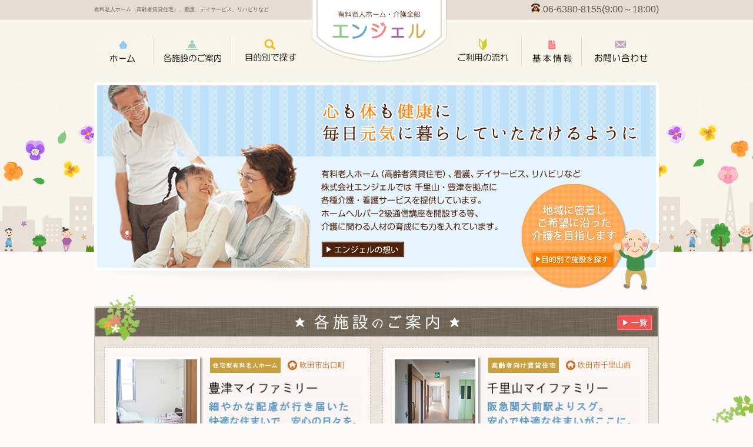

--- FILE ---
content_type: text/html; charset=UTF-8
request_url: http://kaigo-angel.co.jp/
body_size: 3627
content:
<!DOCTYPE html>
<html lang="ja" prefix="og: http://ogp.me/ns# fb: http://ogp.me/ns/fb# article: http://ogp.me/ns/article#">
<head>
<!-- Google Tag Manager -->
<script>(function(w,d,s,l,i){w[l]=w[l]||[];w[l].push({'gtm.start':
new Date().getTime(),event:'gtm.js'});var f=d.getElementsByTagName(s)[0],
j=d.createElement(s),dl=l!='dataLayer'?'&l='+l:'';j.async=true;j.src=
'https://www.googletagmanager.com/gtm.js?id='+i+dl;f.parentNode.insertBefore(j,f);
})(window,document,'script','dataLayer','GTM-MLQ6TG3');</script>
<!-- End Google Tag Manager -->
<title>吹田市千里山｜株式会社エンジェル</title>
<meta charset="UTF-8">
<meta name="title" content="吹田市千里山｜株式会社エンジェル">
<meta name="description" content="千里山・豊津を拠点に各種介護・看護サービスを提供している有料老人ホームの株式会社エンジェルです。看護・デイサービス・リハビリはもちろんの事、高齢者賃貸住宅のマイファミリー、ケアプランセンター、デイサービスセンターなども行っております。">
<meta name="auther" content="株式会社エンジェル">
<meta property="og:title" content="吹田市千里山｜株式会社エンジェル">
<meta property="og:type" content="website">
<meta property="og:url" content="http://kaigo-angel.co.jp/">
<meta property="og:image" content="http://kaigo-angel.co.jp/images/common/og-image.png">
<meta property="og:site_name" content="吹田市千里山｜株式会社エンジェル">
<meta property="og:description" content="千里山・豊津を拠点に各種介護・看護サービスを提供している有料老人ホームの株式会社エンジェルです。看護・デイサービス・リハビリはもちろんの事、高齢者賃貸住宅のマイファミリー、ケアプランセンター、デイサービスセンターなども行っております。">
<meta name="viewport" content="width=device-width, initial-scale=1.0, minimum-scale=1.0">
<meta name="format-detection" content="telephone=no">
<link rel="stylesheet" type="text/css" href="/data/css/common.css">
<script src="//code.jquery.com/jquery-3.3.1.min.js"></script>
<script src="/data/js/common.js"></script>
</head>
<body>
<!-- Google Tag Manager (noscript) -->
<noscript><iframe src="https://www.googletagmanager.com/ns.html?id=GTM-MLQ6TG3"
height="0" width="0" style="display:none;visibility:hidden"></iframe></noscript>
<!-- End Google Tag Manager (noscript) -->
	<header>
		<div>
			<div>
				<h1 id="logo"><a href="/"><img src="/images/common/logo.png" width="231" height="106" alt="ロゴ"></a></h1>
				<h2>有料老人ホーム（高齢者賃貸住宅）、看護、デイサービス、リハビリなど</h2>
				<p><img src="/images/common/h-tel.jpg" width="15" height="15" alt="電話番号">06-6380-8155(9:00～18:00)</p>
				<nav id="gNav">
					<h2>メニュー</h2>
					<ul>
						<li><a href="/">ホーム</a></li>
						<li><a href="/guide/">各施設のご案内</a></li>
						<li><a href="/search/">目的別で探す</a></li>
						<li><a href="/flow/">ご利用の流れ</a></li>
						<li><a href="/abouts/">基本情報</a></li>
						<li><a href="/contact/">お問い合わせ</a></li>
					</ul>
				</nav>
			</div>
		</div>
		<nav id="topNav">
			<ul>
				<li class="home"><a href="/"><img src="/images/common/gNav-home.png" width="100" height="51" alt="ホーム"></a></li>
				<li class="guide"><a href="/guide/"><img src="/images/common/gNav-guide.png" alt="各施設のご案内" width="100" height="51"></a></li>
				<li class="search"><a href="/search/"><img src="/images/common/gNav-search.png" width="100" height="51" alt="目的別で探す"></a></li>
				<li class="flow"><a href="/flow/"><img src="/images/common/gNav-flow.png" width="100" height="51" alt="ご利用の流れ"></a></li>
				<li class="abouts"><a href="/abouts/"><img src="/images/common/gNav-abouts.png" width="100" height="51" alt="基本情報"></a></li>
				<li class="contact"><a href="/contact/"><img src="/images/common/gNav-contact.png" width="100" height="51" alt="お問い合わせ"></a></li>
			</ul>
		</nav>
	</header>
	<main>
<link rel="stylesheet" type="text/css" href="/data/css/index.css">
		<div id="titleIndex">
			<h1>
				<img src="/images/index/mainImage.jpg" width="960" height="340" alt="心も体も健康に 毎日元気に暮らしていただけるように" class="onlypc">
				<img src="/images/index/mainImageSP.jpg" width="640" height="285" alt="心も体も健康に 毎日元気に暮らしていただけるように" class="onlysp">
				<span class="abouts"><a href="/abouts/"><img src="images/index/main-btn01.jpg" width="144" height="31" alt="エンジェルの想い"></a></span>
				<span class="search"><a href="/search/"><img src="images/index/main-btn02.png" width="244" height="187" alt="目的別で施設を探す"></a></span>
			</h1>
		</div>		<div id="main">
			<article>

<section class="guide">
					<h2>
						<img loading="lazy" src="/images/index/guide-title-sp.jpg" width="400" height="49" alt="各施設のご案内" class="onlysp">
						<img loading="lazy" src="/images/index/guide-title.jpg" width="960" height="80" alt="各施設のご案内" class="onlypc">
						<a href="/guide/" class="more onlypc"><img loading="lazy" src="images/index/guide-more.jpg" width="62" height="28" alt="一覧"></a>
					</h2>
					<ul>
						<li>
							<div class="img"><a href="/guide/home-1/"><img loading="lazy" src="/images/index/guide-img01.jpg" width="137" height="138" alt="住宅型有料老人ホーム 豊津マイファミリー"></a></div>
							<div class="txt">
								<div class="tag">
									<img loading="lazy" src="/images/index/icn-type-1.jpg" width="124" height="30" alt="住宅型有料老人ホーム">
									<span class="loc">吹田市出口町</span>
								</div>
								<h3><img loading="lazy" src="/images/index/guide-name01.jpg" width="259" height="30" alt="住宅型有料老人ホーム 豊津マイファミリー"></h3>
								<p><img loading="lazy" src="/images/index/guide-txt01.jpg" width="259" height="58" alt="細やかな配慮が行き届いた快適な住まいで、安心の日々を。"></p>
							</div>
						</li>
						<li>
							<div class="img"><a href="/guide/home-2/"><img loading="lazy" src="/images/index/guide-img02.jpg" width="137" height="138" alt="高齢者向け賃貸住宅 千里山マイファミリー"></a></div>
							<div class="txt">
								<div class="tag">
									<img loading="lazy" src="/images/index/icn-type-1a.jpg" width="124" height="30" alt="高齢者向け賃貸住宅">
									<span class="loc">吹田市千里山西</span>
								</div>
								<h3><img loading="lazy" src="/images/index/guide-name02.jpg" width="259" height="30" alt="高齢者向け賃貸住宅 千里山マイファミリー"></h3>
								<p><img loading="lazy" src="/images/index/guide-txt02.jpg" width="259" height="58" alt="阪急関大前駅よりスグ。安心で快適な住まいがここに。"></p>
							</div>
						</li>
						<li>
							<div class="img"><a href="/guide/home-3/"><img loading="lazy" src="/images/index/guide-img03.jpg" width="137" height="138" alt="訪問介護 千里山東ケアプランセンター"></a></div>
							<div class="txt">
								<div class="tag">
									<img loading="lazy" src="/images/index/icn-type-2.jpg" width="124" height="30" alt="訪問看護">
									<span class="loc">吹田市出口町</span>
								</div>
								<h3><img loading="lazy" src="/images/index/guide-name03.jpg" width="259" height="30" alt="訪問介護 千里山東ケアプランセンター"></h3>
								<p><img loading="lazy" src="/images/index/guide-txt03.jpg" width="259" height="58" alt="悩まないで下さい。心身の状況に合った介護計画を作成します。"></p>
							</div>
						</li>
						<li>
							<div class="img"><a href="/guide/home-4/"><img loading="lazy" src="/images/index/guide-img04.jpg" width="137" height="138" alt="訪問介護 千里山東ヘルパーステーション"></a></div>
							<div class="txt">
								<div class="tag">
									<img loading="lazy" src="/images/index/icn-type-2.jpg" width="124" height="30" alt="訪問看護">
									<span class="loc">吹田市千里山西</span>
								</div>
								<h3><img loading="lazy" src="/images/index/guide-name04.jpg" width="259" height="30" alt="訪問介護 千里山東ヘルパーステーション"></h3>
								<p><img loading="lazy" src="/images/index/guide-txt04.jpg" width="259" height="58" alt="その生活を続けていけるように。あなたの架け橋となります。"></p>
							</div>
						</li>
						<li>
							<div class="img"><a href="/guide/home-5/"><img loading="lazy" src="/images/index/guide-img05.jpg" width="137" height="138" alt="デイサービス 千里山東デイサービスセンター"></a></div>
							<div class="txt">
								<div class="tag">
									<img loading="lazy" src="/images/index/icn-type-3.jpg" width="124" height="30" alt="デイサービス">
									<span class="loc">吹田市千里山西</span>
								</div>
								<h3><img loading="lazy" src="/images/index/guide-name05.jpg" width="259" height="30" alt="デイサービス 千里山東デイサービスセンター"></h3>
								<p><img loading="lazy" src="/images/index/guide-txt05.jpg" width="259" height="58" alt="レクレーションにより仲間と楽しく交流をし、心豊かに。"></p>
							</div>
						</li>
						<li>
							<div class="img"><a href="/guide/home-6/"><img loading="lazy" src="/images/index/guide-img06.jpg" width="137" height="138" alt="デイサービス 千里山東リハビリデイサービス げんき"></a></div>
							<div class="txt">
								<div class="tag">
									<img loading="lazy" src="/images/index/icn-type-3.jpg" width="124" height="30" alt="デイサービス">
									<span class="loc">吹田市千里山西</span>
								</div>
								<h3><img loading="lazy" src="/images/index/guide-name06.jpg" width="259" height="30" alt="デイサービス 千里山東リハビリデイサービス げんき"></h3>
								<p><img loading="lazy" src="/images/index/guide-txt06.jpg" width="259" height="58" alt="充実の機能訓練内容。みんなで元気に楽しくリハビリ。"></p>
							</div>
						</li>
						<li>
							<div class="img"><a href="/guide/home-7/"><img loading="lazy" src="/images/index/guide-img07.jpg" width="137" height="138" alt="小規模多機能型居宅介護 千里の郷"></a></div>
							<div class="txt">
								<div class="tag">
									<img loading="lazy" src="/images/index/icn-type-4.jpg" width="124" height="30" alt="小規模多機能居宅介護">
									<span class="loc">吹田市千里山西</span>
								</div>
								<h3><img loading="lazy" src="/images/index/guide-name07.jpg" width="259" height="30" alt="小規模多機能居宅介護 千里の郷"></h3>
								<p><img loading="lazy" src="/images/index/guide-txt07.jpg" width="259" height="58" alt="必要とするサービスを柔軟に。安心の望んだ生活がここに。"></p>
							</div>
						</li>
						<li>
							<div class="img"><a href="/guide/home-8/"><img loading="lazy" src="/images/index/guide-img08.jpg" width="137" height="138" alt="小規模多機能居宅介護 豊津の郷"></a></div>
							<div class="txt">
								<div class="tag">
									<img loading="lazy" src="/images/index/icn-type-4.jpg" width="124" height="30" alt="小規模多機能居宅介護">
									<span class="loc">吹田市出口町</span>
								</div>
								<h3><img loading="lazy" src="/images/index/guide-name08.jpg" width="259" height="30" alt="小規模多機能居宅介護 豊津の郷"></h3>
								<p><img loading="lazy" src="/images/index/guide-txt08.jpg" width="259" height="58" alt="必要とするサービスを柔軟に。安心の望んだ生活がここに。"></p>
							</div>
						</li>
						<li>
							<div class="img"><a href="/guide/home-9/"><img loading="lazy" src="/images/index/guide-img09.jpg" width="137" height="138" alt="豊津マイファミリー ひばりの丘"></a></div>
							<div class="txt">
								<div class="tag">
									<img loading="lazy" src="/images/index/icn-type-5.jpg" width="124" height="30" alt="サービス付き高齢者向け住宅">
									<span class="loc">吹田市出口町</span>
								</div>
								<h3><img loading="lazy" src="/images/index/guide-name09.jpg" width="259" height="30" alt="豊津マイファミリー ひばりの丘"></h3>
								<p><img loading="lazy" src="/images/index/guide-txt09.jpg" width="259" height="58" alt="安心して〝自分らしい生活〟を実現できる場所"></p>
							</div>
						</li>
					</ul>
				</section>
				<div class="sub">
					<div class="banner">
						<p class="bn flow"><a href="/flow/"><img loading="lazy" src="/images/common/bn-flow.png" width="220" height="80" alt="ご利用の流れ"></a></p>
						<p class="bn faq"><a href="/faq/"><img loading="lazy" src="/images/common/bn-faq.png" width="220" height="80" alt="よくあるご質問"></a></p>
						<p class="bn haruru"><a href="http://www.ha-ru-ru.jp/" target="_blank" rel="noopener noreferrer"><img loading="lazy" src="/images/common/bn-haruru.png" width="220" height="80" alt="小規模特別養護老人ホーム はるる"></a></p>
					</div>
					<p class="bn recruit"><a href="/recruit/"><img loading="lazy" src="/images/common/bn-recruit.jpg" width="220" height="140" alt="求人案内"></a></p>
					<section class="contact">
						<h2>
							<img loading="lazy" src="/images/common/contact-ttl.jpg" width="710" height="70" alt="お問い合わせはこちら" class="onlypc">
							<img loading="lazy" src="/images/common/contact-title-sp.jpg" width="302" height="25" alt="お問い合わせはこちら" class="onlysp">
						</h2>
						<p>
							<img loading="lazy" src="/images/common/contact.jpg" width="710" height="139" alt="株式会社エンジェル 〒565-0851大阪府吹田市千里山西1丁目27-7  06-6380-8155 受付時間  9:00～18:00" class="onlypc">
							<img loading="lazy" src="/images/common/contact-sp.jpg" width="410" height="230" alt="株式会社エンジェル 〒565-0851大阪府吹田市千里山西1丁目27-7  06-6380-8155 受付時間  9:00～18:00" class="onlysp">
						</p>
						<p class="btn"><a href="/contact/"><img loading="lazy" src="/images/common/contact-btn.jpg" width="274" height="57" alt="メールでお問い合わせ"></a></p>
					</section>
				</div>
			</article>
		</div>
	</main>
	<footer>
		<p id="gotop"><a href="#"><img src="/images/common/pagetop_on.png" width="88" height="82" alt="ページトップ"></a></p>
		<div>
			<h2>株式会社エンジェル</h2>
			<p>〒565-0851　大阪府吹田市千里山西1丁目27-7<br>
			<span class="nowrap">TEL：06-6380-8155</span>　<span class="nowrap">FAX：06-6380-3915</span></p>
			<nav id="fNav">
				<ul>
					<li><a href="/">ホーム</a></li>
					<li><a href="/abouts/">基本情報</a></li>
					<li><a href="/guide/">各施設のご案内</a></li>
					<li><a href="/search/">目的別で探す</a></li>
					<li><a href="/faq/">よくあるご質問</a></li>
					<li><a href="/flow/">ご利用の流れ</a></li>
					<li><a href="/recruit/">求人案内</a></li>
					<li><a href="/policy/">プライバシーポリシー</a></li>
					<li><a href="/contact/">お問い合わせ</a></li>
				</ul>
			</nav>
		</div>
		<p id="copyright"><span>COPYRIGHT(C)</span> 有料老人ホーム・介護全般　吹田千里山・豊津 エンジェル. <span>ALL RIGHTS RESERVED.</span></p>
	</footer>
</body>
</html>

--- FILE ---
content_type: text/css
request_url: http://kaigo-angel.co.jp/data/css/common.css
body_size: 2823
content:
@charset "utf-8";
/* -----------------------------
 common.css
----------------------------- */

/* リセット */
@import url("./destyle.css");

:root {
}

body {
	background-color: #FCFAF8;
	font-family: Yu Gothic, sans-serif;
}

/* ------------------------------
 general
------------------------------ */

.wholeLink {
	cursor: pointer;
}

span.nowrap {
	display: inline-block;
	white-space: nowrap;
}

button {
	padding: 2px 15px;
	border: 1px solid #999999;
	border-radius: 2px;
	background:
		linear-gradient(
			to bottom,
			#EEEEEE 0%,
			#DDDDDD 100%
		);
	color: #333333;
}

button:active {
	background:
		linear-gradient(
			to bottom,
			#DDDDDD 0%,
			#EEEEEE 100%
		);
}

a.df {
	color: #4C2107;
	text-decoration: underline;
}

/* aside(indexのみmain)バナーのhover処理 */
.bn {
	width: 220px;
	margin: auto;
	background-position: center;
	background-repeat: no-repeat;
}

.bn img {
	max-width: 100%;
	height: auto;
	border: 5px solid #EDE9E0;
}

.bn.flow a:hover img {
	border-color: #84CC80;
}

.bn.faq a:hover img {
	border-color: #5FA9D0;
}

.bn.haruru a:hover img {
	border-color: #A764A9;
}

.bn.recruit a {
	display: block;
	height: 100%;
}

.bn.recruit img {
	border: none;
}

.bn.recruit :hover img {
	visibility: hidden;
}

.bn.recruit {
	background-image: url(../../images/common/bn-recruit-hover.jpg);
}

/* ------------------------------
 header
------------------------------ */
header {
	background-color: #F7F4EA;
}

/* -----------------------------
 header > nav
------------------------------ */

/* ------------------------------
 main
------------------------------ */
main {
	margin-bottom: 60px;
}

#titleIndex {
	padding-bottom: 20px;
	background-image: url(../../images/common/home-main-bg.jpg);
	background-position: 0px -100px;
	background-repeat: repeat-x;
	text-align: center;
}

#titleIndex h1 {
	position: relative;
	max-width: 960px;
	margin: auto;
}

#titleIndex span {
	position: absolute;
	background-repeat: no-repeat;
}

#titleIndex .abouts {
	bottom: 40px;
	left: 385px;

	background-image: url(../../images/index/main-btn01-hover.jpg);
}

#titleIndex .search {
	bottom: -20px;
	right: 0;

	background-image: url(../../images/index/main-btn02-hover.png);
}

#titleIndex span a {
	display: block;
	height: 100%;
}

#titleIndex span a:hover img {
	visibility: hidden;
}

#title {
	background-image: url(../../images/common/lower-main-bg.jpg);
	background-position: 0px -100px;
	background-repeat: repeat-x;
	text-align: center;
}

#pankuzu {
	display: flex;
	justify-content: flex-end;

	max-width: 960px;
	margin: auto;
	padding: 10px 0;
	font-size: small;
}

#pankuzu ul {
	display: flex;
	flex-wrap: wrap;
}

#pankuzu ul li {
	line-height: 150%;
}

#pankuzu ul li img {
	vertical-align: baseline;
}

#pankuzu ul li:not(:last-child)::after {
	content: ">";
	margin: 0 5px;
}

#main {
	max-width: 960px;
	margin: auto;
}

article .gen {
	max-width: 670px;
	margin: auto;
	margin-bottom: 50px;
}

article .contact {
	position: relative;
	margin-top: 50px;
}

article .contact h2 {
}

article .contact p:not(.btn){
}

article .contact .btn {
	position: absolute;
	bottom: 20px;
	right: 80px;
	background-image: url(../../images/common/contact-btn-hover.jpg);
	background-repeat: no-repeat;
	background-size: 100%;
}

article .contact .btn a {
	display: block;
	height: 100%;
}

article .contact .btn:hover img {
	visibility: hidden;
}

/* ----------------------ご利用の流れ---------------------- */
	.flow p {
		margin-bottom: 15px;
		line-height: 150%;
		color: #333333;
	}

	.flow .gen div {
		position: relative;
		margin-bottom: 38px;
		padding: 20px;
		border: 1px dashed #C8BFAE;
		background-color: #FFFFFF;
	}

	.flow .gen div .boxTtl {
		margin-bottom: 5px;
		padding-bottom: 5px;
		border-bottom: 1px solid #C8BDAB;
		font-size: 1.5em;
		color: #5899C5;
	}

	.flow .gen div:not(:last-child):after {
		position:absolute;
		right: 0;
		bottom: -28px;
		left: 0;
		content: "";
		margin: auto;
		width: 36px;
		height: 18px;
		background-image: url(../../images/flow/flow-arr.jpg);
		background-repeat: no-repeat;
	}

/* ------------------------------
 adide
------------------------------ */
aside .guide {
	margin-bottom: 20px;
	padding: 1px;
	border: 1px solid #C4B9AE;
	border-radius: 3px;
	background-color: #FFFFFF;
	color: #4C2107;
	text-decoration: underline;
	line-height: 120%;
}

aside .guide h2 {
	margin: -2px;
}

aside .guide > ul {
	margin: 10px;
	font-size: small;
}

aside .guide > ul img {
	margin-bottom: 10px 0;
}

aside .guide > ul li li {
	padding: 5px 0;
	padding-left: 12px;
	background-image: url(../../images/common/icn-arrow.gif);
	background-position: 0px 11px;
	background-repeat: no-repeat;
}

aside .guide p {
	margin: 10px;
	background-image: url(../../images/common/btn-side-guide-search-hover.jpg);
	background-position: center;
	background-repeat: no-repeat;
	text-align: center;
}

aside .guide p a {
	display: block;
	height: 100%;
}

aside .guide p a:hover img {
	visibility: hidden;
}

aside .bn {
	margin-top: 20px;
}


/* ------------------------------
 footer
------------------------------ */
footer {
	background-color: #F7F4EA;
	line-height: 200%;
	color: #4C2107;
}

footer > div {
	max-width: 960px;
	margin: auto;
	overflow: hidden;
}

footer h2 {
	font-weight: bold;
}

footer #copyright {
	background-color: #E6DCD3;
	text-align: center;
	font-size: xx-small;
}

footer #copyright span {
	display: inline-block;
	white-space: nowrap;
}

/* -----------------------------
 PC
----------------------------- */
@media screen and (min-width:1000px) {
	.onlysp {
		display: none;
	}

	header > div {
		background-color: #E6DCD3;
		border-bottom: 3px double #FFFFFF;
	}

	header > div > div {
		max-width: 960px;
		margin: auto;
		line-height: 32px;
		overflow: hidden;
	}

	header #logo {
		position: absolute;
		top: 0px;
		left: calc(50% - 111.5px);
		width: 231px;
		text-align:center;
	}

	header #logo img {
	}

	header > div h2 {
		float: left;
		color: #655848;
		font-size: xx-small;
	}

	header > div p {
		float: right;
		color: #655848;
	}

	header > div p img {
		margin-right: 5px;
		vertical-align: baseline;
	}

	header #gNav {
		display: none;
	}

	header #topNav {
		max-width: 960px;
		height: 105px;
		margin: auto;
	}

	header #topNav ul {
		display: flex;
		justify-content: flex-start;
		align-items: center;

		padding-top: 26px;
	}

	header #topNav ul li {
		flex-grow: 0;
		border-right: 1px solid #E6DCD3;
		border-left: 1px solid #FFFFFF;
		background-repeat: no-repeat;
		background-position: center;
		background-size: 100px;
	}

	header #topNav ul li a {
		display: block;
		height: 100%;
	}

	header #topNav ul li a:hover img {
		visibility: hidden;
	}

	header #topNav ul li.home {
		border-left: none;
		background-image: url(../../images/common/gNav-home-hover.png);
	}

	header #topNav ul li.home img {
	}

	header #topNav ul li.guide {
		background-image: url(../../images/common/gNav-guide-hover.png);
	}

	header #topNav ul li.guide img {
		margin: 0 15px;
	}

	header #topNav ul li.search {
		border-right: none;
		background-image: url(../../images/common/gNav-search-hover.png);
	}

	header #topNav ul li.search img {
		margin: 0 15px;
	}

	header #topNav ul li.flow {
		margin-left: auto;
		border-left: none;
		background-image: url(../../images/common/gNav-flow-hover.png);
	}

	header #topNav ul li.flow img {
		margin: 0 15px;
	}

	header #topNav ul li.abouts {
		background-image: url(../../images/common/gNav-abouts-hover.png);
	}

	header #topNav ul li.abouts img {
	}

	header #topNav ul li.contact {
		border-right: none;
		background-image: url(../../images/common/gNav-contact-hover.png);
	}

	header #topNav ul li.contact img {
		margin: 0 15px;
	}

	main #main {
		display: flex;
		justify-content: space-between;
	}

	article:only-child {
		flex-basis: 100%;
	}

	article:not(:only-child) {
		flex-basis: 710px;
	}

	article .subTtl-1 {
		margin-bottom: 15px;
		padding: 0 50px;
		background-image: url(../../images/common/subtitle.jpg);
		background-repeat: no-repeat;
		font-size: x-large;
		font-weight: bold;
		line-height: 65px;
		color: #DB681B;
	}

	article .subTtl-2 {
		margin-bottom: 15px;
		padding-left: 60px;
		background-image: url(../../images/common/subtitle-h3.jpg);
		background-repeat: no-repeat;
		font-size: large;
		line-height: 37px;
		color: #5899C5;
	}

	aside {
		flex-basis: 220px;
	}

	footer {
		font-size: small;
	}

	footer #gotop {
		position: fixed;
		bottom: 0;
		right: 0;
		background-image: url(../../images/common/pagetop.png);
		background-repeat: no-repeat;
	}

	footer #gotop a {
		display: block;
		width: 88px;
		height: 82px;
	}

	footer #gotop img {
		display: none;
	}

	footer #gotop a:hover img {
		display: block;
	}

	footer > div {
		display: flex;
		flex-wrap: wrap;
		justify-content: space-between;
		align-items: flex-start;

		padding: 15px 0;
	}

	footer > div > h2 {
		width: 100%;
	}

	footer > div > p {
	}

	footer nav {
		width: 60%;
	}

	footer > div ul {
		display: flex;
		flex-wrap: wrap;
		justify-content: flex-start;
		align-items: center;
	}

	footer > div ul li {
		padding-left: 20px;
		margin-left: 15px;
		background-image: url(../../images/common/ft-arrow.jpg);
		background-position: 0px;
		background-repeat: no-repeat;
	}

/* ----------------------ご利用の流れ---------------------- */
	.flow p {
		font-size: 0.9em;
	}

}

/* -----------------------------
 SP
----------------------------- */
@media screen and (max-width:999px) {
	.onlypc {
		display: none;
	}

	html {
		scroll-padding-top: 60px;
	}

	header {
		background-color: inherit;
	}

	header > div > div {
		position: fixed;
		width: 100%;
		height: 60px;
		border-bottom: 1px solid #E6DCD3;
		background-color: #F7F4EA;

		z-index: 80;
	}

	header > div > div > h2,
	header > div > div p {
		display: none;
	}

	header #logo {
		margin-left: 10px;
	}

	header #logo img {
		width: auto;
		height: 55px;
	}

	header #gNav {
	}

	header #gNav h2 {
		position: absolute;
		top: 10px;
		right: 10px;
		width: 40px;
		height: 40px;
		background-image: url(../../images/common/btn-gNav.png);
		background-position: center center;
		background-repeat: no-repeat;
		background-size: contain;
		text-indent: 100%;
		white-space: nowrap;
		overflow: hidden;
		cursor: pointer;

		z-index: 90;
	}

	header #gNav ul {
		display: none;
		position: absolute;
		top: 60px;
		right: 0px;
		min-width: 200px;
		max-height: calc(100vh - 50px);
		background-color: #4C1E04;
		box-shadow: 0px 2px 3px #999999;
	}

	header #gNav ul li:not(:last-child) {
		border-bottom: 1px dotted #FFFFFF;
	}

	header #gNav ul li a {
		display: block;
		height: 100%;
		padding: 5px 10px;
		line-height: 200%;
		text-align: center;
		text-decoration: none;
		color: #FFFFFF;
	}

	header #topNav {
		padding-top: 60px;
	}

	header #topNav ul {
		display: flex;
		flex-wrap: wrap;
		justify-content: space-between;
		align-items: center;

		padding-top: 10px;
		background-color: #FCFAF8;
	}

	header #topNav ul li {
		flex-basis: 33%;
		margin-bottom: 10px;
		background-color: #F7F4EA;
	}

	header #topNav ul li a {
		display: block;
		height: 100%;
		padding: 0 10px;
	}

	header #topNav ul li img {
		width: 100%;
		height: auto;
	}

	main #titleIndex {
		margin-bottom: 30px;
		background: none;
	}

	main #titleIndex img {
		width: 100%;
		height: auto;
	}

	main #titleIndex span {
		display: none;
	}

	main #title {
		background: none;
	}

	main #title img {
		width: 100%;
		height: auto;
	}

	main #pankuzu {
		margin: 0 5px;
	}

	main #main {
		margin: 0 5px;
	}

	article .subTtl-1 {
		display: flex;
		align-items: center;
		min-height: 50px;
		margin-bottom: 15px;
		padding: 0 10px 0 50px;
		background-image: url(../../images/common/subtitle-sp.jpg);
		background-position: 0;
		background-repeat: no-repeat;
		font-size: x-large;
		font-weight: bold;
		color: #DB681B;
	}

	article .subTtl-2 {
		display: flex;
		align-items: center;

		min-height: 25px;
		margin-bottom: 15px;
		padding-left: 50px;
		padding-bottom: 5px;
		border-bottom: 1px dotted #4C2107;
		background-image: url(../../images/common/subtitle-h3-sp.jpg);
		background-position: 0;
		background-repeat: no-repeat;
		font-size: large;
		color: #5899C5;
	}

	article .contact {
		position: relative;
		max-width: 400px;
		margin: auto;
		margin-top: 50px;
	}

	article .contact h2 {
		margin-bottom: 5px;
	}

	article .contact h2 img {
		width: 100%;
		height: auto;
	}

	article .contact p:not(.btn) img {
		width: 100%;
		height: auto;
	}

	article .contact .btn {
		width: 80%;
		max-width: 274px;
		margin: auto;
		bottom: 10px;
		right: 0;
		left: 0;
	}

	article .contact .btn img {
		width: 100%;
		height: auto;
	}

	aside .guide {
		display: none;
	}

	footer #gotop {
		display: none;
	}

	footer > div {
		padding: 15px 5px 0px;
	}

	footer ul {
		margin-top: 15px;
	}

	footer ul li {
		border-top: 1px solid #E6DCD3;
	}

	footer ul li a {
		display: block;
		padding: 0 5px;
	}

	footer #copyright {
		font-size: small;
	}
}


--- FILE ---
content_type: text/css
request_url: http://kaigo-angel.co.jp/data/css/index.css
body_size: 803
content:
@charset "utf-8";
/* -----------------------------
 index.css
----------------------------- */


/* -----------------------------
 main > .guide
----------------------------- */
#main article .guide h2 {
	position: relative;
}

#main article .guide h2 .more {
	display: block;
	position: absolute;
	bottom: 17px;
	right: 10px;
	height: auto;
	background-image: url(../../images/index/guide-more-hover.jpg);
}

#main article .guide h2 .more:hover img {
	visibility: hidden;
}

#main article .guide ul {
	display: flex;
	flex-wrap: wrap;
	justify-content: center;
}

#main article .guide li {
	display: flex;
	margin: 10px;
	padding: 15px;
	border: 1px dashed #CABEAE;
	background-color: #FBF7F4;
}

#main article .guide li .img {
	flex-shrink: 1;
	padding-right: 15px;
}

#main article .guide li .img img {
	width: 100%;
	height: auto;
	border: 5px solid #FFFFFF;
	box-shadow: 3px 2px 3px #999999;
}

#main article .guide li .txt {
	flex-shrink: 1;
}

#main article .guide li .tag {
	display: flex;
	align-items: center;
	flex-wrap: wrap;
	color: #DB681B;
}

#main article .guide li .tag .loc {
	flex-shrink: 0;
	margin-left: 10px;
	padding-left: 20px;
	background-image: url(../../images/common/icn-house.jpg);
	background-position: 0;
	background-repeat: no-repeat;
	background-size: 16px;
	font-size: small;
	line-height: 20px;
}

#main article .guide li h3 {
	margin-top: 10px;
	margin-bottom: 5px;
}

#main article .guide li .txt :not(.tag) img {
	max-width: 100%;
	height: auto;
}

/* -----------------------------
 PC
----------------------------- */
@media screen and (min-width:1000px) {
	#main article .guide ul {
		padding-bottom: 40px;
		background-image:
			url(../../images/index/guide-btm.jpg),
			url(../../images/index/guide-bg.jpg)
		;
		background-position:
			bottom,
			top
		;
		background-repeat:
			no-repeat,
			repeat-y
		;
	}

	#main article .sub {
		display: flex;
		flex-wrap: wrap;
		justify-content: space-between;
		align-items: flex-end;
	}

	#main article .banner {
		flex-basis: 100%;
		display: flex;
		justify-content: space-between;
		align-items: center;
		margin: 20px 0;
	}

	#main article .recruit {
		order: 3;
		margin: 0;
	}

	#main article .contact {
		border: 2;
		margin: 0;
	}
}

/* -----------------------------
 SP
----------------------------- */
@media screen and (max-width:999px) {
	#main article .guide h2 img {
		width: 100%;
		height: auto;
	}

	#main article .guide h2 .more {
		display: none;
	}

	#main article .guide li {
		margin: 10px 0;
		padding: 5px;
	}

	#main article .guide li .img img {
		margin-bottom: 5px;
	}

	#main article .banner .bn {
		margin: 10px auto;
		text-align: center;
	}
}


--- FILE ---
content_type: application/javascript
request_url: http://kaigo-angel.co.jp/data/js/common.js
body_size: 831
content:
// JavaScript Document

$(function() {
	//���C�����j���[����
	$('header').find('#gNav').find('h2').on('click', function() {
		gNavAction();
	});
	var gNavAction = function() {
		$('header').find('#gNav').find('ul').slideToggle();
	}
	$(document).on('unload', function(){
		if (mode == 'sp') {
			if ($('header').find('#gNav').find('ul').is(':visible')) {
				gNavAction();
			}
		}
		return false;
	});

	//�E�C���h�E�T�C�Y�ύX�ɔ���
	$(window).on('resize', function() {
		var w = $(window).width();
		if (w > 1000){
			//PC
			mode = 'pc';
		} else if ( w <= 999){
			//SP
			mode = 'sp';
		}
		$('header').find('[style]').removeAttr('style');
		$('main').find('[style]').removeAttr('style');
		$('footer').find('[style]').removeAttr('style');

		//���Ƃŗ��p�ł���悤�Ƀn���h���o�^
		$(document).triggerHandler('modeChkd');
	});

	//ready���Ɏ��s
	$(window).triggerHandler('resize');

	//�y�[�W���ړ�
	$(document).on('click', 'a[href^="#"]', function(){
		var href= $(this).attr('href');
		var target = $(href == "#" || href == "" ? 'html' : href);

		scrolling(target);
		return false;
	});

	//�����N�̐e�S�̂������N�Ƃ��Ĉ���
	$(document).on('click', '.wholeLink', function() {
		$(this).find('a')[0].click();
	});
});

//�X�N���[��
function scrolling(target) {
	var speed = 500; //�ړ������܂ł̎���(sec)
	var position = target.offset().top;
	$('html, body').animate({
		scrollTop: position - 60
	}, speed, 'swing');
	return false;
}

//�ėp �G�X�P�[�v
function selectorEscape(val){
	return val.replace(/[ !"#$%&'()*+,.\/:;<=>?@\[\\\]^`{|}~]/g, '\\$&');
}
